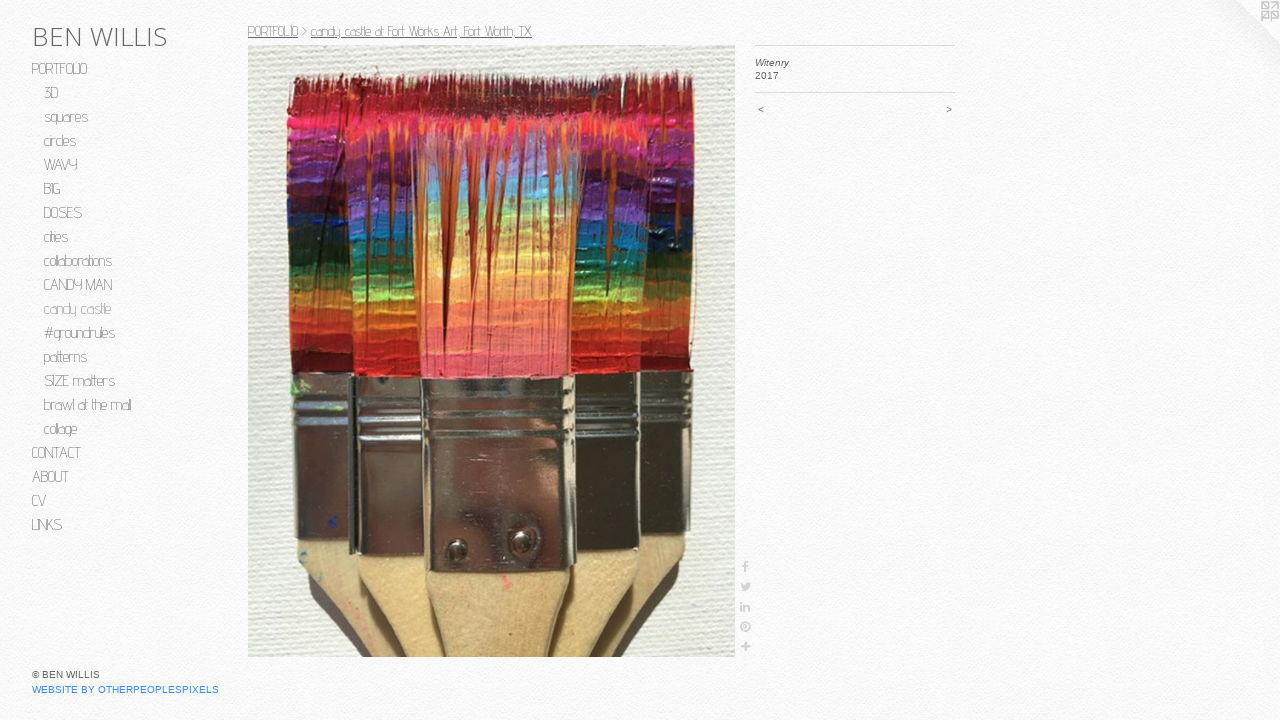

--- FILE ---
content_type: text/html;charset=utf-8
request_url: https://benwillisart.com/artwork/4388295-Witenry.html
body_size: 3884
content:
<!doctype html><html class="no-js a-image mobile-title-align--center has-mobile-menu-icon--left p-artwork has-page-nav l-bricks mobile-menu-align--center has-wall-text "><head><meta charset="utf-8" /><meta content="IE=edge" http-equiv="X-UA-Compatible" /><meta http-equiv="X-OPP-Site-Id" content="37445" /><meta http-equiv="X-OPP-Revision" content="3957" /><meta http-equiv="X-OPP-Locke-Environment" content="production" /><meta http-equiv="X-OPP-Locke-Release" content="v0.0.141" /><title>BEN WILLIS</title><link rel="canonical" href="https://benwillisart.com/artwork/4388295-Witenry.html" /><meta content="website" property="og:type" /><meta property="og:url" content="https://benwillisart.com/artwork/4388295-Witenry.html" /><meta property="og:title" content="Witenry" /><meta content="width=device-width, initial-scale=1" name="viewport" /><link type="text/css" rel="stylesheet" href="//cdnjs.cloudflare.com/ajax/libs/normalize/3.0.2/normalize.min.css" /><link type="text/css" rel="stylesheet" media="only all" href="//maxcdn.bootstrapcdn.com/font-awesome/4.3.0/css/font-awesome.min.css" /><link type="text/css" rel="stylesheet" media="not all and (min-device-width: 600px) and (min-device-height: 600px)" href="/release/locke/production/v0.0.141/css/small.css" /><link type="text/css" rel="stylesheet" media="only all and (min-device-width: 600px) and (min-device-height: 600px)" href="/release/locke/production/v0.0.141/css/large-bricks.css" /><link type="text/css" rel="stylesheet" media="not all and (min-device-width: 600px) and (min-device-height: 600px)" href="/r17676436380000003957/css/small-site.css" /><link type="text/css" rel="stylesheet" media="only all and (min-device-width: 600px) and (min-device-height: 600px)" href="/r17676436380000003957/css/large-site.css" /><link type="text/css" rel="stylesheet" media="only all and (min-device-width: 600px) and (min-device-height: 600px)" href="//fonts.googleapis.com/css?family=Advent+Pro:200" /><link type="text/css" rel="stylesheet" media="only all and (min-device-width: 600px) and (min-device-height: 600px)" href="//fonts.googleapis.com/css?family=Open+Sans:300" /><link type="text/css" rel="stylesheet" media="not all and (min-device-width: 600px) and (min-device-height: 600px)" href="//fonts.googleapis.com/css?family=Advent+Pro:200&amp;text=MENUHomePORTFLICABVKS" /><link type="text/css" rel="stylesheet" media="not all and (min-device-width: 600px) and (min-device-height: 600px)" href="//fonts.googleapis.com/css?family=Open+Sans:300&amp;text=BEN%20WILS" /><script>window.OPP = window.OPP || {};
OPP.modernMQ = 'only all';
OPP.smallMQ = 'not all and (min-device-width: 600px) and (min-device-height: 600px)';
OPP.largeMQ = 'only all and (min-device-width: 600px) and (min-device-height: 600px)';
OPP.downURI = '/x/4/4/5/37445/.down';
OPP.gracePeriodURI = '/x/4/4/5/37445/.grace_period';
OPP.imgL = function (img) {
  !window.lazySizes && img.onerror();
};
OPP.imgE = function (img) {
  img.onerror = img.onload = null;
  img.src = img.getAttribute('data-src');
  //img.srcset = img.getAttribute('data-srcset');
};</script><script src="/release/locke/production/v0.0.141/js/modernizr.js"></script><script src="/release/locke/production/v0.0.141/js/masonry.js"></script><script src="/release/locke/production/v0.0.141/js/respimage.js"></script><script src="/release/locke/production/v0.0.141/js/ls.aspectratio.js"></script><script src="/release/locke/production/v0.0.141/js/lazysizes.js"></script><script src="/release/locke/production/v0.0.141/js/large.js"></script><script src="/release/locke/production/v0.0.141/js/hammer.js"></script><script>if (!Modernizr.mq('only all')) { document.write('<link type="text/css" rel="stylesheet" href="/release/locke/production/v0.0.141/css/minimal.css">') }</script><style>.media-max-width {
  display: block;
}

@media (min-height: 1468px) {

  .media-max-width {
    max-width: 994.0px;
  }

}

@media (max-height: 1468px) {

  .media-max-width {
    max-width: 67.70032051282051vh;
  }

}</style><script>(function(i,s,o,g,r,a,m){i['GoogleAnalyticsObject']=r;i[r]=i[r]||function(){
(i[r].q=i[r].q||[]).push(arguments)},i[r].l=1*new Date();a=s.createElement(o),
m=s.getElementsByTagName(o)[0];a.async=1;a.src=g;m.parentNode.insertBefore(a,m)
})(window,document,'script','//www.google-analytics.com/analytics.js','ga');
ga('create', 'UA-28047485-1', 'auto');
ga('send', 'pageview');</script></head><body><header id="header"><a class=" site-title" href="/home.html"><span class=" site-title-text u-break-word">BEN WILLIS</span><div class=" site-title-media"></div></a><a id="mobile-menu-icon" class="mobile-menu-icon hidden--no-js hidden--large"><svg viewBox="0 0 21 17" width="21" height="17" fill="currentColor"><rect x="0" y="0" width="21" height="3" rx="0"></rect><rect x="0" y="7" width="21" height="3" rx="0"></rect><rect x="0" y="14" width="21" height="3" rx="0"></rect></svg></a></header><nav class=" hidden--large"><ul class=" site-nav"><li class="nav-item nav-home "><a class="nav-link " href="/home.html">Home</a></li><li class="nav-item expanded nav-museum "><a class="nav-link " href="/section/276622.html">PORTFOLIO</a><ul><li class="nav-gallery nav-item expanded "><a class="nav-link " href="/section/525125-3D.html">3D</a></li><li class="nav-gallery nav-item expanded "><a class="nav-link " href="/section/465496-squares.html">squares</a></li><li class="nav-gallery nav-item expanded "><a class="nav-link " href="/section/506198-circles.html">circles</a></li><li class="nav-gallery nav-item expanded "><a class="nav-link " href="/section/501988-WAVY%20at%20Stephanie%20Chefas%20Projects%2c%20Portland%2c%20OR.html">WAVY</a></li><li class="nav-gallery nav-item expanded "><a class="nav-link " href="/section/478109-BIG.html">BIG</a></li><li class="nav-gallery nav-item expanded "><a class="nav-link " href="/section/489025-DOSES%20at%20Stephanie%20Chefas%20Projects%2c%20Portland%2c%20OR.html">DOSES</a></li><li class="nav-gallery nav-item expanded "><a class="nav-link " href="/section/471089-cities%20.html">cities </a></li><li class="nav-gallery nav-item expanded "><a class="nav-link " href="/section/458815-collaborations%20.html">collaborations </a></li><li class="nav-gallery nav-item expanded "><a class="nav-link " href="/section/446649-CANDY%20MAN%20at%20Fort%20Works%20Art%2c%20Fort%20Worth%2c%20TX.html">CANDY MAN</a></li><li class="nav-gallery nav-item expanded "><a class="selected nav-link " href="/section/465498-candy%20castle%20at%20Fort%20Works%20Art%2c%20Fort%20Worth%2c%20TX.html">candy castle</a></li><li class="nav-gallery nav-item expanded "><a class="nav-link " href="/section/439057-%23groundrules.html">#groundrules</a></li><li class="nav-gallery nav-item expanded "><a class="nav-link " href="/section/412106-patterns.html">patterns</a></li><li class="nav-gallery nav-item expanded "><a class="nav-link " href="/section/295503-SIZE%20matters%20at%20the%20Harry%20Wood%20Gallery%2c%20Arizona%20State%20University.html">SIZE matters</a></li><li class="nav-gallery nav-item expanded "><a class="nav-link " href="/section/288664-brawl%20at%20the%20mall%20.html">brawl at the mall </a></li><li class="nav-gallery nav-item expanded "><a class="nav-link " href="/section/277125-collage.html">collage</a></li></ul></li><li class="nav-item nav-contact "><a class="nav-link " href="/contact.html">CONTACT</a></li><li class="nav-flex1 nav-item "><a class="nav-link " href="/page/1-About.html">ABOUT</a></li><li class="nav-item nav-pdf1 "><a target="_blank" class="nav-link " href="//img-cache.oppcdn.com/fixed/37445/assets/frRjhd1fKBkyANsV.pdf">CV</a></li><li class="nav-links nav-item "><a class="nav-link " href="/links.html">LINKS</a></li></ul></nav><div class=" content"><nav class=" hidden--small" id="nav"><header><a class=" site-title" href="/home.html"><span class=" site-title-text u-break-word">BEN WILLIS</span><div class=" site-title-media"></div></a></header><ul class=" site-nav"><li class="nav-item nav-home "><a class="nav-link " href="/home.html">Home</a></li><li class="nav-item expanded nav-museum "><a class="nav-link " href="/section/276622.html">PORTFOLIO</a><ul><li class="nav-gallery nav-item expanded "><a class="nav-link " href="/section/525125-3D.html">3D</a></li><li class="nav-gallery nav-item expanded "><a class="nav-link " href="/section/465496-squares.html">squares</a></li><li class="nav-gallery nav-item expanded "><a class="nav-link " href="/section/506198-circles.html">circles</a></li><li class="nav-gallery nav-item expanded "><a class="nav-link " href="/section/501988-WAVY%20at%20Stephanie%20Chefas%20Projects%2c%20Portland%2c%20OR.html">WAVY</a></li><li class="nav-gallery nav-item expanded "><a class="nav-link " href="/section/478109-BIG.html">BIG</a></li><li class="nav-gallery nav-item expanded "><a class="nav-link " href="/section/489025-DOSES%20at%20Stephanie%20Chefas%20Projects%2c%20Portland%2c%20OR.html">DOSES</a></li><li class="nav-gallery nav-item expanded "><a class="nav-link " href="/section/471089-cities%20.html">cities </a></li><li class="nav-gallery nav-item expanded "><a class="nav-link " href="/section/458815-collaborations%20.html">collaborations </a></li><li class="nav-gallery nav-item expanded "><a class="nav-link " href="/section/446649-CANDY%20MAN%20at%20Fort%20Works%20Art%2c%20Fort%20Worth%2c%20TX.html">CANDY MAN</a></li><li class="nav-gallery nav-item expanded "><a class="selected nav-link " href="/section/465498-candy%20castle%20at%20Fort%20Works%20Art%2c%20Fort%20Worth%2c%20TX.html">candy castle</a></li><li class="nav-gallery nav-item expanded "><a class="nav-link " href="/section/439057-%23groundrules.html">#groundrules</a></li><li class="nav-gallery nav-item expanded "><a class="nav-link " href="/section/412106-patterns.html">patterns</a></li><li class="nav-gallery nav-item expanded "><a class="nav-link " href="/section/295503-SIZE%20matters%20at%20the%20Harry%20Wood%20Gallery%2c%20Arizona%20State%20University.html">SIZE matters</a></li><li class="nav-gallery nav-item expanded "><a class="nav-link " href="/section/288664-brawl%20at%20the%20mall%20.html">brawl at the mall </a></li><li class="nav-gallery nav-item expanded "><a class="nav-link " href="/section/277125-collage.html">collage</a></li></ul></li><li class="nav-item nav-contact "><a class="nav-link " href="/contact.html">CONTACT</a></li><li class="nav-flex1 nav-item "><a class="nav-link " href="/page/1-About.html">ABOUT</a></li><li class="nav-item nav-pdf1 "><a target="_blank" class="nav-link " href="//img-cache.oppcdn.com/fixed/37445/assets/frRjhd1fKBkyANsV.pdf">CV</a></li><li class="nav-links nav-item "><a class="nav-link " href="/links.html">LINKS</a></li></ul><footer><div class=" copyright">© BEN WILLIS</div><div class=" credit"><a href="http://otherpeoplespixels.com/ref/benwillisart.com" target="_blank">Website by OtherPeoplesPixels</a></div></footer></nav><main id="main"><a class=" logo hidden--small" href="http://otherpeoplespixels.com/ref/benwillisart.com" title="Website by OtherPeoplesPixels" target="_blank"></a><div class=" page clearfix media-max-width"><h1 class="parent-title title"><a href="/section/276622.html" class="root title-segment hidden--small">PORTFOLIO</a><span class=" title-sep hidden--small"> &gt; </span><a class=" title-segment" href="/section/465498-candy%20castle%20at%20Fort%20Works%20Art%2c%20Fort%20Worth%2c%20TX.html">candy castle at Fort Works Art, Fort Worth, TX</a></h1><div class=" media-and-info"><div class=" page-media-wrapper media"><a class=" page-media" title="Witenry" href="/artwork/4386280-Installation%20View%20.html" id="media"><img data-aspectratio="994/1248" class="u-img " alt="Witenry" src="//img-cache.oppcdn.com/fixed/37445/assets/IkMcd4CpKYrj09oY.jpg" srcset="//img-cache.oppcdn.com/img/v1.0/s:37445/t:QkxBTksrVEVYVCtIRVJF/p:12/g:tl/o:2.5/a:50/q:90/994x1248-IkMcd4CpKYrj09oY.jpg/994x1248/d6b0443cb8e55c39aeb9c704128684df.jpg 994w,
//img-cache.oppcdn.com/img/v1.0/s:37445/t:QkxBTksrVEVYVCtIRVJF/p:12/g:tl/o:2.5/a:50/q:90/984x4096-IkMcd4CpKYrj09oY.jpg/984x1235/16dbb75d100c88b389b6a0477212f02e.jpg 984w,
//img-cache.oppcdn.com/img/v1.0/s:37445/t:QkxBTksrVEVYVCtIRVJF/p:12/g:tl/o:2.5/a:50/q:90/2520x1220-IkMcd4CpKYrj09oY.jpg/971x1220/1df1259b2488a5bff3f20d9b0db0c603.jpg 971w,
//img-cache.oppcdn.com/img/v1.0/s:37445/t:QkxBTksrVEVYVCtIRVJF/p:12/g:tl/o:2.5/a:50/q:90/1640x830-IkMcd4CpKYrj09oY.jpg/661x830/3902b189bd7e943ceb4e2a58ac5d145b.jpg 661w,
//img-cache.oppcdn.com/img/v1.0/s:37445/t:QkxBTksrVEVYVCtIRVJF/p:12/g:tl/o:2.5/a:50/q:90/640x4096-IkMcd4CpKYrj09oY.jpg/640x803/6f2e6b94a0c2b21691df8fb8d3352a3e.jpg 640w,
//img-cache.oppcdn.com/img/v1.0/s:37445/t:QkxBTksrVEVYVCtIRVJF/p:12/g:tl/o:2.5/a:50/q:90/1400x720-IkMcd4CpKYrj09oY.jpg/573x720/b1a4dfe3bccc13b9a2ec2dac50778bda.jpg 573w,
//img-cache.oppcdn.com/img/v1.0/s:37445/t:QkxBTksrVEVYVCtIRVJF/p:12/g:tl/o:2.5/a:50/q:90/984x588-IkMcd4CpKYrj09oY.jpg/468x588/c02a59862d8284711307627c202317cd.jpg 468w,
//img-cache.oppcdn.com/fixed/37445/assets/IkMcd4CpKYrj09oY.jpg 382w" sizes="(max-device-width: 599px) 100vw,
(max-device-height: 599px) 100vw,
(max-width: 382px) 382px,
(max-height: 480px) 382px,
(max-width: 468px) 468px,
(max-height: 588px) 468px,
(max-width: 573px) 573px,
(max-height: 720px) 573px,
(max-width: 640px) 640px,
(max-height: 803px) 640px,
(max-width: 661px) 661px,
(max-height: 830px) 661px,
(max-width: 971px) 971px,
(max-height: 1220px) 971px,
(max-width: 984px) 984px,
(max-height: 1235px) 984px,
994px" /></a><a class=" zoom-corner" style="display: none" id="zoom-corner"><span class=" zoom-icon fa fa-search-plus"></span></a><div class="share-buttons a2a_kit social-icons hidden--small" data-a2a-title="Witenry" data-a2a-url="https://benwillisart.com/artwork/4388295-Witenry.html"><a class="u-img-link a2a_button_facebook share-button "><span class="facebook social-icon fa-facebook fa "></span></a><a class="u-img-link share-button a2a_button_twitter "><span class="twitter fa-twitter social-icon fa "></span></a><a class="u-img-link share-button a2a_button_linkedin "><span class="linkedin social-icon fa-linkedin fa "></span></a><a class="u-img-link a2a_button_pinterest share-button "><span class="fa-pinterest social-icon pinterest fa "></span></a><a target="_blank" class="u-img-link share-button a2a_dd " href="https://www.addtoany.com/share_save"><span class="social-icon share fa-plus fa "></span></a></div></div><div class=" info border-color"><div class=" wall-text border-color"><div class=" wt-item wt-title">Witenry</div><div class=" wt-item wt-date">2017</div></div><div class=" page-nav hidden--small border-color clearfix"><a class=" prev" id="artwork-prev" href="/artwork/4386281-Wheron.html">&lt; <span class=" m-hover-show">previous</span></a> <a class=" next" id="artwork-next" href="/artwork/4386280-Installation%20View%20.html"><span class=" m-hover-show">next</span> &gt;</a></div></div></div><div class="share-buttons a2a_kit social-icons hidden--large" data-a2a-title="Witenry" data-a2a-url="https://benwillisart.com/artwork/4388295-Witenry.html"><a class="u-img-link a2a_button_facebook share-button "><span class="facebook social-icon fa-facebook fa "></span></a><a class="u-img-link share-button a2a_button_twitter "><span class="twitter fa-twitter social-icon fa "></span></a><a class="u-img-link share-button a2a_button_linkedin "><span class="linkedin social-icon fa-linkedin fa "></span></a><a class="u-img-link a2a_button_pinterest share-button "><span class="fa-pinterest social-icon pinterest fa "></span></a><a target="_blank" class="u-img-link share-button a2a_dd " href="https://www.addtoany.com/share_save"><span class="social-icon share fa-plus fa "></span></a></div></div></main></div><footer><div class=" copyright">© BEN WILLIS</div><div class=" credit"><a href="http://otherpeoplespixels.com/ref/benwillisart.com" target="_blank">Website by OtherPeoplesPixels</a></div></footer><div class=" modal zoom-modal" style="display: none" id="zoom-modal"><style>@media (min-aspect-ratio: 497/624) {

  .zoom-media {
    width: auto;
    max-height: 1248px;
    height: 100%;
  }

}

@media (max-aspect-ratio: 497/624) {

  .zoom-media {
    height: auto;
    max-width: 994px;
    width: 100%;
  }

}
@supports (object-fit: contain) {
  img.zoom-media {
    object-fit: contain;
    width: 100%;
    height: 100%;
    max-width: 994px;
    max-height: 1248px;
  }
}</style><div class=" zoom-media-wrapper"><img onerror="OPP.imgE(this);" onload="OPP.imgL(this);" data-src="//img-cache.oppcdn.com/fixed/37445/assets/IkMcd4CpKYrj09oY.jpg" data-srcset="//img-cache.oppcdn.com/img/v1.0/s:37445/t:QkxBTksrVEVYVCtIRVJF/p:12/g:tl/o:2.5/a:50/q:90/994x1248-IkMcd4CpKYrj09oY.jpg/994x1248/d6b0443cb8e55c39aeb9c704128684df.jpg 994w,
//img-cache.oppcdn.com/img/v1.0/s:37445/t:QkxBTksrVEVYVCtIRVJF/p:12/g:tl/o:2.5/a:50/q:90/984x4096-IkMcd4CpKYrj09oY.jpg/984x1235/16dbb75d100c88b389b6a0477212f02e.jpg 984w,
//img-cache.oppcdn.com/img/v1.0/s:37445/t:QkxBTksrVEVYVCtIRVJF/p:12/g:tl/o:2.5/a:50/q:90/2520x1220-IkMcd4CpKYrj09oY.jpg/971x1220/1df1259b2488a5bff3f20d9b0db0c603.jpg 971w,
//img-cache.oppcdn.com/img/v1.0/s:37445/t:QkxBTksrVEVYVCtIRVJF/p:12/g:tl/o:2.5/a:50/q:90/1640x830-IkMcd4CpKYrj09oY.jpg/661x830/3902b189bd7e943ceb4e2a58ac5d145b.jpg 661w,
//img-cache.oppcdn.com/img/v1.0/s:37445/t:QkxBTksrVEVYVCtIRVJF/p:12/g:tl/o:2.5/a:50/q:90/640x4096-IkMcd4CpKYrj09oY.jpg/640x803/6f2e6b94a0c2b21691df8fb8d3352a3e.jpg 640w,
//img-cache.oppcdn.com/img/v1.0/s:37445/t:QkxBTksrVEVYVCtIRVJF/p:12/g:tl/o:2.5/a:50/q:90/1400x720-IkMcd4CpKYrj09oY.jpg/573x720/b1a4dfe3bccc13b9a2ec2dac50778bda.jpg 573w,
//img-cache.oppcdn.com/img/v1.0/s:37445/t:QkxBTksrVEVYVCtIRVJF/p:12/g:tl/o:2.5/a:50/q:90/984x588-IkMcd4CpKYrj09oY.jpg/468x588/c02a59862d8284711307627c202317cd.jpg 468w,
//img-cache.oppcdn.com/fixed/37445/assets/IkMcd4CpKYrj09oY.jpg 382w" data-sizes="(max-device-width: 599px) 100vw,
(max-device-height: 599px) 100vw,
(max-width: 382px) 382px,
(max-height: 480px) 382px,
(max-width: 468px) 468px,
(max-height: 588px) 468px,
(max-width: 573px) 573px,
(max-height: 720px) 573px,
(max-width: 640px) 640px,
(max-height: 803px) 640px,
(max-width: 661px) 661px,
(max-height: 830px) 661px,
(max-width: 971px) 971px,
(max-height: 1220px) 971px,
(max-width: 984px) 984px,
(max-height: 1235px) 984px,
994px" class="zoom-media lazyload hidden--no-js " alt="Witenry" /><noscript><img class="zoom-media " alt="Witenry" src="//img-cache.oppcdn.com/fixed/37445/assets/IkMcd4CpKYrj09oY.jpg" /></noscript></div></div><div class=" offline"></div><script src="/release/locke/production/v0.0.141/js/small.js"></script><script src="/release/locke/production/v0.0.141/js/artwork.js"></script><script>var a2a_config = a2a_config || {};a2a_config.prioritize = ['facebook','twitter','linkedin','googleplus','pinterest','instagram','tumblr','share'];a2a_config.onclick = 1;(function(){  var a = document.createElement('script');  a.type = 'text/javascript'; a.async = true;  a.src = '//static.addtoany.com/menu/page.js';  document.getElementsByTagName('head')[0].appendChild(a);})();</script><script>window.oppa=window.oppa||function(){(oppa.q=oppa.q||[]).push(arguments)};oppa('config','pathname','production/v0.0.141/37445');oppa('set','g','true');oppa('set','l','bricks');oppa('set','p','artwork');oppa('set','a','image');oppa('rect','m','media','main');oppa('send');</script><script async="" src="/release/locke/production/v0.0.141/js/analytics.js"></script><script src="https://otherpeoplespixels.com/static/enable-preview.js"></script></body></html>